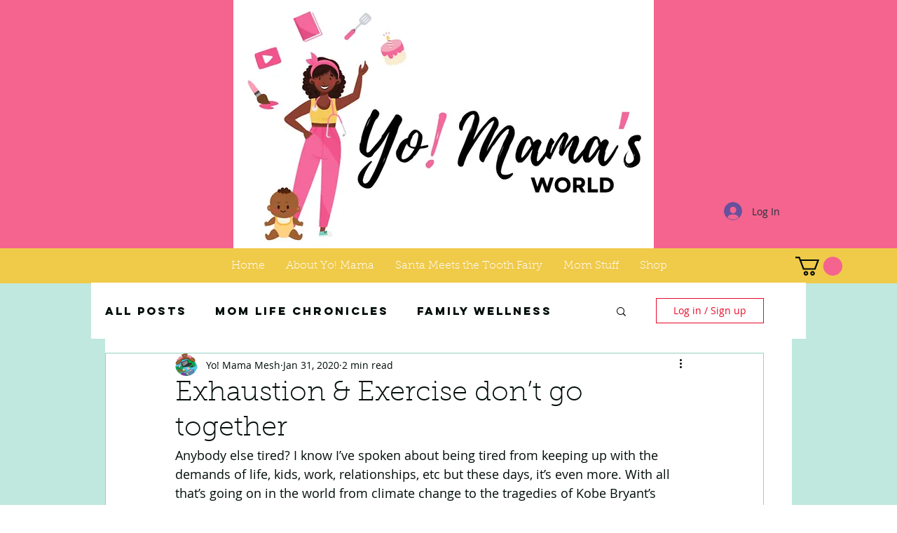

--- FILE ---
content_type: text/html; charset=utf-8
request_url: https://www.google.com/recaptcha/api2/aframe
body_size: 267
content:
<!DOCTYPE HTML><html><head><meta http-equiv="content-type" content="text/html; charset=UTF-8"></head><body><script nonce="XIHkAs5k0ZLiuLwriMEDmg">/** Anti-fraud and anti-abuse applications only. See google.com/recaptcha */ try{var clients={'sodar':'https://pagead2.googlesyndication.com/pagead/sodar?'};window.addEventListener("message",function(a){try{if(a.source===window.parent){var b=JSON.parse(a.data);var c=clients[b['id']];if(c){var d=document.createElement('img');d.src=c+b['params']+'&rc='+(localStorage.getItem("rc::a")?sessionStorage.getItem("rc::b"):"");window.document.body.appendChild(d);sessionStorage.setItem("rc::e",parseInt(sessionStorage.getItem("rc::e")||0)+1);localStorage.setItem("rc::h",'1768934441531');}}}catch(b){}});window.parent.postMessage("_grecaptcha_ready", "*");}catch(b){}</script></body></html>